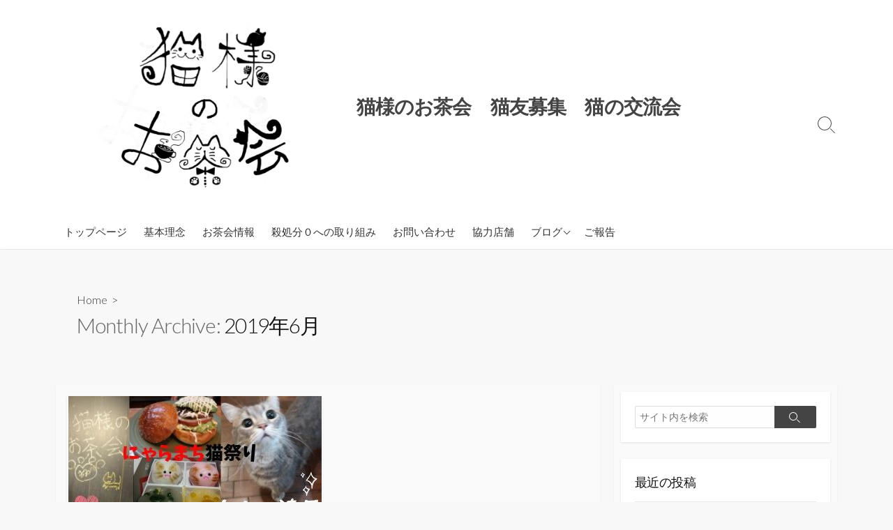

--- FILE ---
content_type: text/html; charset=UTF-8
request_url: https://nekosama.org/nekosama/2019/06/
body_size: 5429
content:
<!DOCTYPE html>
<html lang="ja">
<head>
	<meta charset="UTF-8">
	<meta name="viewport" content="width=device-width, initial-scale=1.0">
	<meta content="#00619f" name="theme-color">
	<link rel="profile" href="http://gmpg.org/xfn/11">
	<title>2019年6月 &#8211; 猫様のお茶会　猫友募集　猫の交流会</title>
<link rel='dns-prefetch' href='//fonts.googleapis.com' />
<link rel='dns-prefetch' href='//s.w.org' />
<link rel="alternate" type="application/rss+xml" title="猫様のお茶会　猫友募集　猫の交流会 &raquo; フィード" href="https://nekosama.org/nekosama/feed/" />
<link rel="alternate" type="application/rss+xml" title="猫様のお茶会　猫友募集　猫の交流会 &raquo; コメントフィード" href="https://nekosama.org/nekosama/comments/feed/" />
		<script type="text/javascript">
			window._wpemojiSettings = {"baseUrl":"https:\/\/s.w.org\/images\/core\/emoji\/11.2.0\/72x72\/","ext":".png","svgUrl":"https:\/\/s.w.org\/images\/core\/emoji\/11.2.0\/svg\/","svgExt":".svg","source":{"concatemoji":"https:\/\/nekosama.org\/nekosama\/wp-includes\/js\/wp-emoji-release.min.js?ver=5.1.19"}};
			!function(e,a,t){var n,r,o,i=a.createElement("canvas"),p=i.getContext&&i.getContext("2d");function s(e,t){var a=String.fromCharCode;p.clearRect(0,0,i.width,i.height),p.fillText(a.apply(this,e),0,0);e=i.toDataURL();return p.clearRect(0,0,i.width,i.height),p.fillText(a.apply(this,t),0,0),e===i.toDataURL()}function c(e){var t=a.createElement("script");t.src=e,t.defer=t.type="text/javascript",a.getElementsByTagName("head")[0].appendChild(t)}for(o=Array("flag","emoji"),t.supports={everything:!0,everythingExceptFlag:!0},r=0;r<o.length;r++)t.supports[o[r]]=function(e){if(!p||!p.fillText)return!1;switch(p.textBaseline="top",p.font="600 32px Arial",e){case"flag":return s([55356,56826,55356,56819],[55356,56826,8203,55356,56819])?!1:!s([55356,57332,56128,56423,56128,56418,56128,56421,56128,56430,56128,56423,56128,56447],[55356,57332,8203,56128,56423,8203,56128,56418,8203,56128,56421,8203,56128,56430,8203,56128,56423,8203,56128,56447]);case"emoji":return!s([55358,56760,9792,65039],[55358,56760,8203,9792,65039])}return!1}(o[r]),t.supports.everything=t.supports.everything&&t.supports[o[r]],"flag"!==o[r]&&(t.supports.everythingExceptFlag=t.supports.everythingExceptFlag&&t.supports[o[r]]);t.supports.everythingExceptFlag=t.supports.everythingExceptFlag&&!t.supports.flag,t.DOMReady=!1,t.readyCallback=function(){t.DOMReady=!0},t.supports.everything||(n=function(){t.readyCallback()},a.addEventListener?(a.addEventListener("DOMContentLoaded",n,!1),e.addEventListener("load",n,!1)):(e.attachEvent("onload",n),a.attachEvent("onreadystatechange",function(){"complete"===a.readyState&&t.readyCallback()})),(n=t.source||{}).concatemoji?c(n.concatemoji):n.wpemoji&&n.twemoji&&(c(n.twemoji),c(n.wpemoji)))}(window,document,window._wpemojiSettings);
		</script>
		<style type="text/css">
img.wp-smiley,
img.emoji {
	display: inline !important;
	border: none !important;
	box-shadow: none !important;
	height: 1em !important;
	width: 1em !important;
	margin: 0 .07em !important;
	vertical-align: -0.1em !important;
	background: none !important;
	padding: 0 !important;
}
</style>
	<link rel='stylesheet' id='wp-block-library-css'  href='https://nekosama.org/nekosama/wp-includes/css/dist/block-library/style.min.css?ver=5.1.19' type='text/css' media='all' />
<link rel='stylesheet' id='GoogleFonts-css'  href='//fonts.googleapis.com/css?family=Lato%3A300%2C400%2C700&#038;ver=1.0.0' type='text/css' media='all' />
<link rel='stylesheet' id='cd-style-css'  href='https://nekosama.org/nekosama/wp-content/themes/coldbox/assets/css/style.min.css?ver=1.7.0' type='text/css' media='all' />
<style id='cd-style-inline-css' type='text/css'>
.site-info img{max-width:400px}
</style>
<link rel='stylesheet' id='SourceSansPro-css'  href='//fonts.googleapis.com/css?family=Source+Sans+Pro%3A300%2C400%2C400i%2C600%2C600i%2C700&#038;ver=1.0.0' type='text/css' media='all' />
<script type='text/javascript' defer src='https://nekosama.org/nekosama/wp-content/themes/coldbox/assets/js/min/scripts.js?ver=1.7.0'></script>
<link rel='https://api.w.org/' href='https://nekosama.org/nekosama/wp-json/' />
<link rel="EditURI" type="application/rsd+xml" title="RSD" href="https://nekosama.org/nekosama/xmlrpc.php?rsd" />
<link rel="wlwmanifest" type="application/wlwmanifest+xml" href="https://nekosama.org/nekosama/wp-includes/wlwmanifest.xml" /> 
<meta name="generator" content="WordPress 5.1.19" />
		<style type="text/css">.recentcomments a{display:inline !important;padding:0 !important;margin:0 !important;}</style>
		
<!-- BEGIN: WP Social Bookmarking Light HEAD -->


<script>
    (function (d, s, id) {
        var js, fjs = d.getElementsByTagName(s)[0];
        if (d.getElementById(id)) return;
        js = d.createElement(s);
        js.id = id;
        js.src = "//connect.facebook.net/en_US/sdk.js#xfbml=1&version=v2.7";
        fjs.parentNode.insertBefore(js, fjs);
    }(document, 'script', 'facebook-jssdk'));
</script>

<style type="text/css">
    .wp_social_bookmarking_light{
    border: 0 !important;
    padding: 10px 0 20px 0 !important;
    margin: 0 !important;
}
.wp_social_bookmarking_light div{
    float: left !important;
    border: 0 !important;
    padding: 0 !important;
    margin: 0 5px 0px 0 !important;
    min-height: 30px !important;
    line-height: 18px !important;
    text-indent: 0 !important;
}
.wp_social_bookmarking_light img{
    border: 0 !important;
    padding: 0;
    margin: 0;
    vertical-align: top !important;
}
.wp_social_bookmarking_light_clear{
    clear: both !important;
}
#fb-root{
    display: none;
}
.wsbl_facebook_like iframe{
    max-width: none !important;
}
.wsbl_pinterest a{
    border: 0px !important;
}
</style>
<!-- END: WP Social Bookmarking Light HEAD -->
</head>

<body class="archive date wp-custom-logo header-menu-enabled sticky-header right-sidebar-s1 header-column">

<a class="skip-link screen-reader-text noscroll" href="#content">
	コンテンツへスキップ</a>


	<header id="header" class="header" role="banner">

		<div class="header-inner container">

			<div class="site-info">

				<a href="https://nekosama.org/nekosama" title="猫様のお茶会　猫友募集　猫の交流会"><div class="site-logo"><img src="https://nekosama.org/nekosama/wp-content/uploads/2018/12/cropped-6c53376bd6076c8ddd4a751b0b85aca6.jpg" width="1924" height="1186" alt="猫様のお茶会　猫友募集　猫の交流会" /></div></a><a href="https://nekosama.org/nekosama" title="猫様のお茶会　猫友募集　猫の交流会"><h2 class="site-title">猫様のお茶会　猫友募集　猫の交流会</h2></a>
									<p class="site-description"></p>
							</div>

			
			
				<nav id="header-menu" class="header-menu" role="navigation" aria-label="ヘッダーメニュー"><ul id="header-nav" class="menu-container"><li id="menu-item-244" class="menu-item menu-item-type-post_type menu-item-object-page menu-item-home menu-item-244"><a href="https://nekosama.org/nekosama/">トップページ</a></li>
<li id="menu-item-245" class="menu-item menu-item-type-post_type menu-item-object-page menu-item-245"><a href="https://nekosama.org/nekosama/basic-principle/">基本理念</a></li>
<li id="menu-item-248" class="menu-item menu-item-type-post_type menu-item-object-page menu-item-248"><a href="https://nekosama.org/nekosama/tea-party-info/">お茶会情報</a></li>
<li id="menu-item-249" class="menu-item menu-item-type-post_type menu-item-object-page menu-item-249"><a href="https://nekosama.org/nekosama/rescue-your-pet/">殺処分０への取り組み</a></li>
<li id="menu-item-250" class="menu-item menu-item-type-post_type menu-item-object-page menu-item-250"><a href="https://nekosama.org/nekosama/contact-us/">お問い合わせ</a></li>
<li id="menu-item-251" class="menu-item menu-item-type-post_type menu-item-object-page menu-item-251"><a href="https://nekosama.org/nekosama/cooperating-store/">協力店舗</a></li>
<li id="menu-item-252" class="menu-item menu-item-type-post_type menu-item-object-page current_page_parent menu-item-has-children menu-item-252"><a href="https://nekosama.org/nekosama/%e3%83%96%e3%83%ad%e3%82%b0/">ブログ</a>
<ul class="sub-menu">
	<li id="menu-item-334" class="menu-item menu-item-type-taxonomy menu-item-object-category menu-item-334"><a href="https://nekosama.org/nekosama/category/report/">お茶会のレポート</a></li>
	<li id="menu-item-335" class="menu-item menu-item-type-taxonomy menu-item-object-category menu-item-335"><a href="https://nekosama.org/nekosama/category/items/">グッズの紹介</a></li>
</ul>
</li>
<li id="menu-item-999" class="menu-item menu-item-type-post_type menu-item-object-page menu-item-999"><a href="https://nekosama.org/nekosama/the-report/">ご報告</a></li>
<li class="menu-item"><button id="close-mobile-menu" class="screen-reader-text close-mobile-menu">メニューを閉じる</button></li></ul><!--/#header-nav--></nav>
				<button class="search-toggle">
					<span class="icon search" aria-hidden="true"></span>
					<span class="screen-reader-text">検索トグル</span>
				</button>
									<button id="header-nav-toggle" class="nav-toggle header-menu" on="tap:amp-sidebar.open">
					<span class="top" aria-hidden="true"></span>
					<span class="middle" aria-hidden="true"></span>
					<span class="bottom" aria-hidden="true"></span>
					<span class="screen-reader-text">メニュー</span>
				</button>				
			

		</div>

</header>

<main id="main" role="main">

	<section class="main-inner">

			<div class="title-box">
		<div class="title-box-inner container">
			<div class="breadcrumb"><a href="https://nekosama.org/nekosama">Home</a>&nbsp;&nbsp;&gt;&nbsp;&nbsp;</div>
				<h1><span class="title-description">Monthly Archive:&#32;</span>2019年6月</h1>

		</div>
	</div>
	
		<div class="container-outer">

			<div class="container">

				<div id="content" class="content">

					
					<div class="content-inner grid-view view-has-post">

						
						
																	
<article id="post-969" class="article post-969 post type-post status-publish format-standard has-post-thumbnail hentry category-report">
	<div class="post-inner flex-column">

		<a class="post-link" href="https://nekosama.org/nekosama/2019/06/28/cat-tea-party-nyaramachi/">

			<div class="post-thumbnail"><figure>
				<img width="363" height="181" src="https://nekosama.org/nekosama/wp-content/uploads/2019/06/941c4b6602e65c9998be9fba8f62a930.jpg" class="attachment-cd-medium size-cd-medium wp-post-image" alt="" srcset="https://nekosama.org/nekosama/wp-content/uploads/2019/06/941c4b6602e65c9998be9fba8f62a930.jpg 363w, https://nekosama.org/nekosama/wp-content/uploads/2019/06/941c4b6602e65c9998be9fba8f62a930-300x150.jpg 300w" sizes="(max-width: 363px) 100vw, 363px" />			</figure></div>

			<div class="post-content">
									<div class="post-date">2019年6月28日</div>
				
				<h2 class="post-title">猫様のお茶会inにゃらまち猫祭り</h2>

									<div class="post-excerpt"><p>令和元年６月２３日11時に近鉄奈良駅に集合し猫様のお茶会inにゃらまち猫祭りに参加しました にゃらまち猫祭りとは奈良駅周&#46;&#46;&#46;</p>
</div>
							</div>

		</a>

		<div class="post-meta">
							<span class="post-category">
					<span class="far fa-folder" aria-hidden="true"></span>
					<span class="screen-reader-text">カテゴリー</span>
					<a href="https://nekosama.org/nekosama/category/report/" rel="category tag">お茶会のレポート</a>				</span>
			
							<span class="post-comment">
					<span class="far fa-comment" aria-hidden="true"></span>
					<a href="https://nekosama.org/nekosama/2019/06/28/cat-tea-party-nyaramachi/#respond">Comments: 0</a>				</span>
					</div>

	</div><!--/.post-inner-->
</article>
								
								
							
							
						
					</div>

				</div><!--/.content-->

				

	<aside id="sidebar-s1" class="sidebar-s1" role="complementary">

		<div class="sidebar">

			<div class="sidebar-inner">

				<section id="search-2" class="widget widget_search">
<form method="get" class="search-form" action="https://nekosama.org/nekosama/" role="search">
	<label for="search-form3" class="screen-reader-text">検索</label>
	<input type="search" class="search-inner" name="s" id="search-form3" placeholder="サイト内を検索" value=""/>
	<button type="submit" class="search-submit">
		<span class="icon search" aria-hidden="true"></span>
		<span class="screen-reader-text">検索</span>
	</button>
</form>
</section>		<section id="recent-posts-2" class="widget widget_recent_entries">		<h2 class="widget-title">最近の投稿</h2>		<ul>
											<li>
					<a href="https://nekosama.org/nekosama/2019/10/30/cats-tea-party-in-october/">猫様のお茶会inラゾーニャ</a>
									</li>
											<li>
					<a href="https://nekosama.org/nekosama/2019/09/03/august-cat-tea-party/">猫様のお茶会inキャッテリアクラウドナイン</a>
									</li>
											<li>
					<a href="https://nekosama.org/nekosama/2019/06/28/cat-tea-party-nyaramachi/">猫様のお茶会inにゃらまち猫祭り</a>
									</li>
											<li>
					<a href="https://nekosama.org/nekosama/2019/05/27/reiwa-first-tea-party/">令和最初のお茶会In保護猫カフェ猫の恵庭</a>
									</li>
											<li>
					<a href="https://nekosama.org/nekosama/2019/03/25/3%e6%9c%88%e3%81%ae%e3%81%8a%e8%8c%b6%e4%bc%9a/">3月のお茶会inキャッテリアクラウドナイン</a>
									</li>
					</ul>
		</section><section id="recent-comments-2" class="widget widget_recent_comments"><h2 class="widget-title">最近のコメント</h2><ul id="recentcomments"><li class="recentcomments"><a href="https://nekosama.org/nekosama/2018/12/31/manatsu-on-scottish-fold/#comment-16">スコティッシュフォールドのまなつ</a> に <span class="comment-author-link"><a href='https://nekosama.org/nekosama/' rel='external nofollow' class='url'>nekoni-san</a></span> より</li><li class="recentcomments"><a href="https://nekosama.org/nekosama/2018/12/31/manatsu-on-scottish-fold/#comment-14">スコティッシュフォールドのまなつ</a> に <span class="comment-author-link">まなつママ</span> より</li></ul></section><section id="archives-2" class="widget widget_archive"><h2 class="widget-title">アーカイブ</h2>		<ul>
				<li><a href='https://nekosama.org/nekosama/2019/10/'>2019年10月</a></li>
	<li><a href='https://nekosama.org/nekosama/2019/09/'>2019年9月</a></li>
	<li><a href='https://nekosama.org/nekosama/2019/06/'>2019年6月</a></li>
	<li><a href='https://nekosama.org/nekosama/2019/05/'>2019年5月</a></li>
	<li><a href='https://nekosama.org/nekosama/2019/03/'>2019年3月</a></li>
	<li><a href='https://nekosama.org/nekosama/2019/02/'>2019年2月</a></li>
	<li><a href='https://nekosama.org/nekosama/2019/01/'>2019年1月</a></li>
	<li><a href='https://nekosama.org/nekosama/2018/12/'>2018年12月</a></li>
	<li><a href='https://nekosama.org/nekosama/2018/10/'>2018年10月</a></li>
	<li><a href='https://nekosama.org/nekosama/2018/07/'>2018年7月</a></li>
	<li><a href='https://nekosama.org/nekosama/2018/06/'>2018年6月</a></li>
	<li><a href='https://nekosama.org/nekosama/2018/05/'>2018年5月</a></li>
	<li><a href='https://nekosama.org/nekosama/2018/04/'>2018年4月</a></li>
	<li><a href='https://nekosama.org/nekosama/2018/03/'>2018年3月</a></li>
	<li><a href='https://nekosama.org/nekosama/2018/02/'>2018年2月</a></li>
	<li><a href='https://nekosama.org/nekosama/2018/01/'>2018年1月</a></li>
	<li><a href='https://nekosama.org/nekosama/2017/12/'>2017年12月</a></li>
	<li><a href='https://nekosama.org/nekosama/2017/11/'>2017年11月</a></li>
	<li><a href='https://nekosama.org/nekosama/2017/09/'>2017年9月</a></li>
	<li><a href='https://nekosama.org/nekosama/2017/08/'>2017年8月</a></li>
	<li><a href='https://nekosama.org/nekosama/2017/07/'>2017年7月</a></li>
	<li><a href='https://nekosama.org/nekosama/2017/06/'>2017年6月</a></li>
	<li><a href='https://nekosama.org/nekosama/2017/05/'>2017年5月</a></li>
		</ul>
			</section><section id="categories-2" class="widget widget_categories"><h2 class="widget-title">カテゴリー</h2>		<ul>
				<li class="cat-item cat-item-1"><a href="https://nekosama.org/nekosama/category/report/" >お茶会のレポート</a>
</li>
	<li class="cat-item cat-item-12"><a href="https://nekosama.org/nekosama/category/items/" >グッズの紹介</a>
</li>
		</ul>
			</section>
			</div>

		</div>

	</aside><!--/.sidebar-->


			</div><!--/.container-->

		</div><!--/.container-outer-->

	</section>

</main>


<footer id="footer" class="footer" role="contentinfo">

	
	
	<div class="footer-bottom">

		<div class="container">

			<div class="copyright">

				<p>
					
					&copy;2026 <a href="https://nekosama.org/nekosama">猫様のお茶会　猫友募集　猫の交流会</a>
																
				</p>

									<p>
						Coldbox WordPress theme by <a href="https://miruc.co/">mirucon</a>					</p>
				
			</div>

			
		</div>

	</div><!--/.footer-bottom-->

	<a id="back-to-top" class="noscroll is-hidden back-to-top" href="#">
		<span class="chevron-up" aria-hidden="true"></span>
		<span class="screen-reader-text">トップへ戻る</span>
	</a>

</footer>

<div class="modal-search-form" id="modal-search-form" role="dialog" aria-modal="true">
	
<form method="get" class="search-form" action="https://nekosama.org/nekosama/" role="search">
	<label for="search-form1" class="screen-reader-text">検索</label>
	<input type="search" class="search-inner" name="s" id="search-form1" placeholder="サイト内を検索" value=""/>
	<button type="submit" class="search-submit">
		<span class="icon search" aria-hidden="true"></span>
		<span class="screen-reader-text">検索</span>
	</button>
</form>

	<button class="close-toggle">
		<span class="top" aria-hidden="true"></span>
		<span class="bottom" aria-hidden="true"></span>
		<span class="label">閉じる</span>
	</button>
</div>

	
<!-- BEGIN: WP Social Bookmarking Light FOOTER -->
    <script>!function(d,s,id){var js,fjs=d.getElementsByTagName(s)[0],p=/^http:/.test(d.location)?'http':'https';if(!d.getElementById(id)){js=d.createElement(s);js.id=id;js.src=p+'://platform.twitter.com/widgets.js';fjs.parentNode.insertBefore(js,fjs);}}(document, 'script', 'twitter-wjs');</script>


<!-- END: WP Social Bookmarking Light FOOTER -->
<script type='text/javascript' src='https://nekosama.org/nekosama/wp-includes/js/comment-reply.min.js?ver=5.1.19'></script>
<script type='text/javascript' async src='https://nekosama.org/nekosama/wp-includes/js/imagesloaded.min.js?ver=3.2.0'></script>
<script type='text/javascript' async src='https://nekosama.org/nekosama/wp-includes/js/masonry.min.js?ver=3.3.2'></script>
<script type='text/javascript' src='https://nekosama.org/nekosama/wp-includes/js/wp-embed.min.js?ver=5.1.19'></script>

</body></html>

